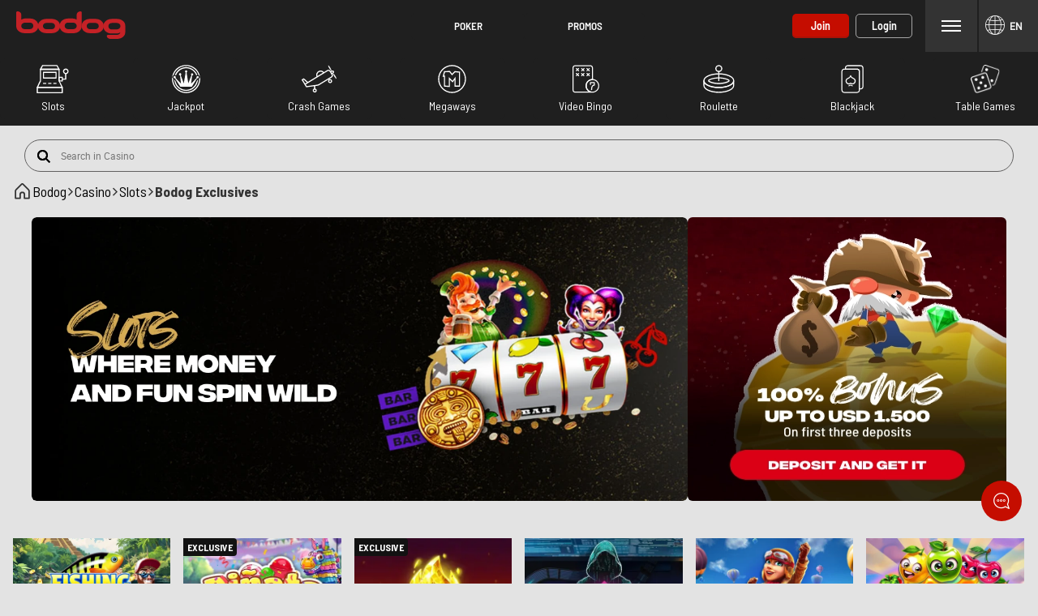

--- FILE ---
content_type: image/svg+xml
request_url: http://static.bodog.com/cms/BDG/TsV5MDl/TQyhfadQC+Ok0g/blackjack.svg
body_size: 961
content:
<?xml version="1.0" encoding="utf-8"?>
<!-- Generator: Adobe Illustrator 25.4.1, SVG Export Plug-In . SVG Version: 6.00 Build 0)  -->
<svg version="1.1" id="Layer_1" xmlns="http://www.w3.org/2000/svg" xmlns:xlink="http://www.w3.org/1999/xlink" x="0px" y="0px"
	 viewBox="0 0 34 43" style="enable-background:new 0 0 34 43;" xml:space="preserve">
<style type="text/css">
	.st0{fill:#FFFFFF;}
</style>
<g id="Group_17" transform="translate(-46.051 -29.25)">
	<g id="Group_16" transform="translate(52.183 44.386)">
		<path id="Path_41" class="st0" d="M10.7,14.5c-0.9,0-1.8-0.4-2.5-1l-0.6-0.5l0.6,0.5c-0.6,0.6-1.9,1.6-4.3,0.7
			c-2.6-1-3.9-4-2.9-6.6c0.5-1.3,1.5-2.3,2.8-2.8c3.4-1.4,3.6-3.5,3.6-3.5c0-0.4,0.4-0.7,0.8-0.7C8.7,0.5,9,0.8,9,1.2
			c0,0.1,0.2,2.1,3.6,3.5c2.6,1,3.9,4,2.8,6.6c-0.5,1.3-1.5,2.3-2.8,2.8C12,14.4,11.4,14.5,10.7,14.5z M8.2,11.9
			c0.4,0,0.9,0.2,1.1,0.5c0.6,0.6,1.5,0.7,2.6,0.3c1.8-0.7,2.7-2.8,2-4.6c-0.4-0.9-1.1-1.6-2-2c-1.5-0.6-2.8-1.6-3.8-2.9
			C7.3,4.6,6,5.6,4.5,6.1c-1.8,0.7-2.7,2.8-2,4.6c0.4,0.9,1.1,1.6,2,2c1.2,0.4,2.1,0.3,2.6-0.3l0,0C7.4,12.1,7.8,11.9,8.2,11.9
			L8.2,11.9z"/>
		<path id="Path_42" class="st0" d="M10.8,17.4c-0.2,0-0.3-0.1-0.5-0.2c-1.2-1-2.9-1-4.1,0c-0.3,0.3-0.8,0.2-1.1-0.1
			c-0.2-0.3-0.2-0.8,0.1-1c1.7-1.4,4.3-1.4,6,0c0.3,0.3,0.4,0.7,0.1,1.1C11.2,17.3,11,17.4,10.8,17.4L10.8,17.4z"/>
	</g>
	<path id="Path_43" class="st0" d="M70,71.8H50.9c-2.3,0-4.1-1.8-4.1-4.1V39.1c0-2.3,1.8-4.1,4.1-4.1H70c2.3,0,4.1,1.8,4.1,4.1v28.6
		C74.1,69.9,72.2,71.7,70,71.8z M50.9,36.5c-1.4,0-2.6,1.2-2.6,2.6v28.6c0,1.4,1.2,2.6,2.6,2.6H70c1.4,0,2.6-1.2,2.6-2.6V39.1
		c0-1.4-1.2-2.6-2.6-2.6H50.9z"/>
	<path id="Path_44" class="st0" d="M75.2,66.5h-1.9c-0.4,0-0.8-0.3-0.8-0.8c0,0,0,0,0,0V39.1c0-1.4-1.2-2.6-2.6-2.6H52.8
		c-0.4,0-0.8-0.3-0.8-0.8v-1.9c0-2.3,1.8-4.1,4.1-4.1h19.1c2.3,0,4.1,1.8,4.1,4.1v28.6C79.3,64.7,77.5,66.5,75.2,66.5z M74.1,65h1.1
		c1.4,0,2.6-1.2,2.6-2.6V33.9c0-1.4-1.2-2.6-2.6-2.6H56.1c-1.4,0-2.6,1.2-2.6,2.6V35H70c2.3,0,4.1,1.8,4.1,4.1V65z"/>
</g>
</svg>


--- FILE ---
content_type: image/svg+xml
request_url: http://static.bodog.com/cms/BDG/gmMnGRb4SFq8P0d1afckGQ//slots.svg
body_size: 1055
content:
<?xml version="1.0" encoding="utf-8"?>
<!-- Generator: Adobe Illustrator 25.4.1, SVG Export Plug-In . SVG Version: 6.00 Build 0)  -->
<svg version="1.1" id="Layer_1" xmlns="http://www.w3.org/2000/svg" xmlns:xlink="http://www.w3.org/1999/xlink" x="0px" y="0px"
	 viewBox="0 0 47 42" style="enable-background:new 0 0 47 42;" xml:space="preserve">
<style type="text/css">
	.st0{fill:#FFFFFF;}
</style>
<g id="Group_3" transform="translate(-41.373 -241.223)">
	<path id="Path_4" class="st0" d="M69.9,261.5H51.5c-0.5,0-0.8-0.4-0.8-0.8v-8.5c0-0.5,0.4-0.8,0.8-0.8c0,0,0,0,0,0h18.4
		c0.5,0,0.8,0.4,0.8,0.8c0,0,0,0,0,0v8.5C70.7,261.2,70.4,261.5,69.9,261.5z M52.3,259.9h16.7v-6.8H52.3V259.9z"/>
	<path id="Path_5" class="st0" d="M78.9,275.4H42.5c-0.5,0-0.8-0.4-0.8-0.8c0-0.1,0-0.2,0.1-0.4l4.5-9.4v-17c0-0.5,0.4-0.8,0.8-0.8
		h0h27.1c0.5,0,0.8,0.4,0.8,0.8l0,0v17l4.5,9.4c0.2,0.4,0,0.9-0.4,1.1C79.1,275.4,79,275.4,78.9,275.4L78.9,275.4z M43.9,273.8h33.7
		l-4-8.4c-0.1-0.1-0.1-0.2-0.1-0.4v-16.3H48V265c0,0.1,0,0.3-0.1,0.4L43.9,273.8z"/>
	<path id="Path_6" class="st0" d="M54.9,269.5h-3.4c-0.5,0-0.8-0.4-0.8-0.8c0-0.5,0.4-0.8,0.8-0.8h3.4c0.5,0,0.8,0.4,0.8,0.8
		C55.7,269.1,55.3,269.5,54.9,269.5L54.9,269.5z"/>
	<path id="Path_7" class="st0" d="M62.4,269.5H59c-0.5,0-0.8-0.4-0.8-0.8c0-0.5,0.4-0.8,0.8-0.8l0,0h3.4c0.5,0,0.8,0.4,0.8,0.8
		C63.2,269.1,62.9,269.5,62.4,269.5z"/>
	<path id="Path_8" class="st0" d="M69.9,269.5h-3.4c-0.5,0-0.8-0.4-0.8-0.8c0-0.5,0.4-0.8,0.8-0.8h3.4c0.5,0,0.8,0.4,0.8,0.8
		C70.7,269.1,70.4,269.5,69.9,269.5L69.9,269.5z"/>
	<path id="Path_9" class="st0" d="M78.9,283.4H42.5c-0.5,0-0.8-0.4-0.8-0.8v-8c0-0.5,0.4-0.8,0.8-0.8h36.4c0.5,0,0.8,0.4,0.8,0.8v8
		C79.7,283.1,79.3,283.4,78.9,283.4z M43.4,281.8H78v-6.3H43.4V281.8z"/>
	<path id="Path_10" class="st0" d="M74.2,248.7H47.1c-0.5,0-0.8-0.4-0.8-0.8c0-0.1,0-0.3,0.1-0.4l3.1-5.6c0.1-0.3,0.4-0.4,0.7-0.4
		h20.9c0.3,0,0.6,0.2,0.7,0.4l3.1,5.6c0.2,0.4,0.1,0.9-0.3,1.1C74.5,248.7,74.4,248.7,74.2,248.7L74.2,248.7z M48.6,247h24.3
		l-2.2-3.9H50.7L48.6,247z"/>
	<path id="Path_11" class="st0" d="M78.9,265.9h-4.7c-0.5,0-0.8-0.4-0.8-0.8c0,0,0,0,0,0v-5.5c0-0.5,0.4-0.8,0.8-0.8h4.7
		c0.5,0,0.8,0.4,0.8,0.8v5.5C79.7,265.5,79.4,265.9,78.9,265.9C78.9,265.9,78.9,265.9,78.9,265.9z M75.1,264.2h3v-3.8h-3L75.1,264.2
		z"/>
	<path id="Path_12" class="st0" d="M84,263.1h-5.2c-0.5,0-0.8-0.4-0.8-0.8c0-0.5,0.4-0.8,0.8-0.8h4.3v-7.4c0-0.5,0.4-0.8,0.8-0.8
		c0.5,0,0.8,0.4,0.8,0.8v8.2C84.9,262.8,84.5,263.1,84,263.1C84,263.1,84,263.1,84,263.1z"/>
	<path id="Path_13" class="st0" d="M84,254.9c-2.2,0-4.1-1.8-4.1-4.1s1.8-4.1,4.1-4.1c2.2,0,4.1,1.8,4.1,4.1
		C88.1,253.1,86.3,254.9,84,254.9z M84,248.5c-1.3,0-2.4,1.1-2.4,2.4c0,1.3,1.1,2.4,2.4,2.4c1.3,0,2.4-1.1,2.4-2.4c0,0,0,0,0,0
		C86.4,249.5,85.3,248.5,84,248.5z"/>
</g>
</svg>


--- FILE ---
content_type: image/svg+xml
request_url: http://static.bodog.com/cms/BDG/jfn7t4pYTu+RWWUtRq5vFg//Icon_HDJ.svg
body_size: 1043
content:
<?xml version="1.0" encoding="utf-8"?>
<!-- Generator: Adobe Illustrator 26.3.1, SVG Export Plug-In . SVG Version: 6.00 Build 0)  -->
<svg version="1.1" id="Capa_1" xmlns="http://www.w3.org/2000/svg" xmlns:xlink="http://www.w3.org/1999/xlink" x="0px" y="0px"
	 viewBox="0 0 42 42" style="enable-background:new 0 0 42 42;" xml:space="preserve">
<style type="text/css">
	.st0{fill:#FFFFFF;}
</style>
<g id="hdjps-icon-light-bg" transform="translate(-619 -820)">
	<path id="Subtraction_4" class="st0" d="M640,861.9c-11.5,0-20.9-9.4-20.9-20.9c0-8.4,5-16,12.8-19.2c10.6-4.5,22.9,0.5,27.4,11.2
		c4.4,10.6-0.5,22.8-11.1,27.3C645.6,861.3,642.8,861.9,640,861.9z M640,821.7c-8.4,0-15.9,5.5-18.4,13.5c-1.6,0.7-2.4,2.7-1.6,4.3
		c0.2,0.4,0.4,0.8,0.8,1.1c0,0.1,0,0.2,0,0.4c0,10.6,8.6,19.3,19.3,19.2c7.7,0,14.7-4.6,17.7-11.8c1-2.4,1.5-4.9,1.5-7.5
		c0-0.1,0-0.2,0-0.3c1.4-1.2,1.5-3.3,0.3-4.6c-0.3-0.4-0.7-0.7-1.2-0.9C655.9,827.2,648.4,821.7,640,821.7z"/>
	<path id="Subtraction_5" class="st0" d="M640,858.6c-9.6,0-17.4-7.6-17.6-17.2l2.2,3.5c0.4,1.7,1.1,3.3,2.1,4.8
		c4.8,7.4,14.7,9.4,22,4.6c3.3-2.2,5.7-5.5,6.7-9.3l2.2-3.6C657.4,851,649.6,858.6,640,858.6z M655,835.7L655,835.7
		c-2.9-8.3-12-12.7-20.3-9.7c-4.5,1.6-8.1,5.2-9.7,9.7c-0.5-0.4-1-0.6-1.6-0.7c3.3-9.2,13.4-13.9,22.6-10.6
		c4.9,1.8,8.8,5.7,10.6,10.6C656,835.1,655.5,835.3,655,835.7L655,835.7z"/>
	<g id="hdjp-icon" transform="translate(622.258 832.384)">
		<path id="crown-foundation" class="st0" d="M9.2,20l-8-12.5C1,7.5,0.9,7.6,0.7,7.6C-0.3,7.5-1,6.8-1,5.8c0-0.9,0.8-1.6,1.7-1.7
			c0.9,0,1.7,0.8,1.7,1.7c0,0.4-0.1,0.8-0.4,1.1l8.2,8.6L8.8,3.4c-0.9,0-1.7-0.8-1.7-1.8c0-0.9,0.8-1.7,1.8-1.7
			c0.9,0,1.7,0.8,1.7,1.7c0,0.6-0.3,1.2-0.8,1.5l4.5,11.9l2.8-16c-0.6-0.3-1-0.9-1-1.6c0-0.9,0.7-1.7,1.6-1.7c0.9,0,1.7,0.7,1.7,1.6
			c0,0,0,0.1,0,0.1c0,0.7-0.4,1.3-1,1.6l2.6,16l4.6-12C25.2,2.7,25,2.2,25,1.7c0-0.9,0.8-1.7,1.7-1.6s1.7,0.8,1.6,1.7
			c0,0.9-0.7,1.6-1.6,1.6l-1.6,12.2l8.3-8.7c-0.2-0.3-0.3-0.6-0.3-1c0-0.9,0.8-1.7,1.7-1.6c0.9,0,1.7,0.8,1.6,1.7
			c0,0.9-0.8,1.6-1.7,1.6c-0.2,0-0.4,0-0.6-0.1L26.2,20H9.2z"/>
	</g>
</g>
</svg>


--- FILE ---
content_type: image/svg+xml
request_url: http://static.bodog.com/cms/BDG/rqPIJTSQSsGEnRXyhnQnmA/Casino-crash-games-2.svg
body_size: 1513
content:
<?xml version="1.0" encoding="UTF-8"?>
<svg id="Layer_1" data-name="Layer 1" xmlns="http://www.w3.org/2000/svg" viewBox="0 0 54.88 43.17">
  <defs>
    <style>
      .cls-1 {
        fill: #fff;
      }
    </style>
  </defs>
  <path class="cls-1" d="m49.35,13.27l-.29-.14c.31-.26.61-.53.88-.83.7-.78.82-1.93.28-2.73-.59-.88-1.52-1.23-2.55-.95-.34.09-.67.21-1,.34l-.06-.39c-.01-.09-.02-.17-.03-.24-.02-.15-.03-.28-.08-.41-.87-2.39-2.22-4.62-4.01-6.62-.12-.13-.27-.21-.41-.29-.06-.03-.13-.07-.19-.11l-.35-.21-.03.41c-.12,1.6,3.31,7.16,4.76,7.73l.35.14c-.23.09-.46.19-.69.29-.19.08-.39.17-.59.25-.07-.12-.17-.26-.26-.4-.53-.76-1.25-1.27-2.14-1.5-1.04-.27-2.07-.1-3.06.5-1.11.68-2.23,1.36-3.35,2.04l-1.47.89c-2.24-2.79-5.62-2.85-8.01-1.64-1.43.72-2.49,1.81-3.15,3.24-.8,1.72-.8,3.46-.02,5.19-.04.03-.08.06-.13.09l-2.64,1.61c-3.43,2.09-6.86,4.17-10.28,6.27-.18.11-.23.1-.41-.07-.78-.71-1.57-1.42-2.35-2.12-1.03-.93-2.06-1.85-3.08-2.79-.28-.25-.6-.44-1.11-.11-.64.42-1.31.82-1.95,1.21l-.9.54v.34l.05.07c.04.05.08.1.13.15.08.09.16.18.22.28,2.1,3.44,4.19,6.88,6.29,10.31l.04.06c.13.22.32.54.83.47,1.97-.29,3.95-.57,5.92-.84,1.43-.2,2.85-.39,4.33-.59l1.32-.18v.7c0,.86,0,1.7.01,2.54,0,.28-.04.35-.28.46-1.1.46-1.74,1.34-1.84,2.56-.09,1.12.35,2.07,1.27,2.72.56.4,1.16.6,1.76.6.49,0,.99-.13,1.49-.4,1.13-.61,1.68-1.61,1.59-2.9-.08-1.21-.72-2.1-1.9-2.64-.17-.08-.32-.21-.34-.25-.07-1.24-.08-2.48-.08-3.52,0-.04.07-.11.08-.12.81-.13,1.68-.27,2.56-.35,1.5-.14,2.72-.54,3.84-1.25,2.47-1.57,5.02-3.11,7.48-4.59.94-.57,1.88-1.14,2.82-1.71l3.37-2.04.23.38s-.05.07-.08.1c-.83,1.06-.95,2.22-.36,3.38.59,1.14,1.62,1.7,2.98,1.63.76-.04,1.51-.42,2.05-1.05.54-.62.82-1.42.75-2.17-.08-.92-.54-1.76-1.26-2.31-.63-.48-1.39-.68-2.12-.54-.43.08-.59,0-.71-.31.04-.03.09-.06.13-.09.37-.22.73-.44,1.1-.67.74-.45,1.48-.9,2.21-1.36,1.82-1.16,2.33-3.29,1.25-5.18l-.12-.21c.17-.14.34-.28.51-.42.13-.11.26-.22.39-.33l.05.3c.02.11.03.21.04.31.02.2.04.39.11.57.91,2.31,2.21,4.44,3.86,6.33.12.14.28.25.44.35.07.05.14.1.22.15l.33.24.07-.4c.24-1.46-3.1-7.01-4.7-7.81Zm-4.85,12.88c-.74,0-1.33-.58-1.34-1.32,0-.37.13-.71.38-.97.25-.25.59-.39.96-.39h.01c.74,0,1.33.59,1.33,1.34,0,.74-.59,1.33-1.33,1.33h0Zm-24.75,12.92c-.01-.34.12-.67.37-.93.25-.26.59-.42.95-.42h.03c.37,0,.71.14.97.39.25.25.4.58.4.94,0,.73-.59,1.33-1.33,1.33h-.01c-.74,0-1.34-.57-1.36-1.3Zm-10.66-12.22l-2.54,1.55-3.23-5.3c.9-.63.93-.61,1.78.16.96.87,1.92,1.73,2.89,2.6l1.1.99Zm18.12-15.54c.9-.62,1.92-.92,2.9-.92,1.32,0,2.58.55,3.43,1.59l-8.14,4.95c-.95-1.71-.15-4.27,1.81-5.62Zm19.08-.2c.61-.53,1.2-.8,1.82-.83.21-.02.53.11.58.19.08.14.06.48-.04.67-.32.59-.86.93-1.57,1.24l-.78-1.28Zm-.44,6.88c-3.33,2.03-6.67,4.06-10,6.09l-3.82,2.32c-.45.27-.9.54-1.35.81-1.04.62-2.12,1.26-3.14,1.95-.86.57-1.84.92-3.08,1.08-3.01.4-6.02.81-9.03,1.23-2.07.29-4.15.57-6.22.85-.1.01-.25-.03-.28-.04-.42-.65-.82-1.31-1.23-1.99l-.25-.42,14.87-9.05c6.09-3.71,12.18-7.41,18.27-11.11.3-.18.74-.43,1.17-.48.83-.11,1.5.22,1.96.96.88,1.42,1.93,3.12,2.97,4.87.65,1.1.34,2.22-.82,2.93Z"/>
</svg>

--- FILE ---
content_type: image/svg+xml
request_url: http://static.bodog.com/cms/BDG/ZkjnhHzTQzmUi8vNbRYK1w//bingo.svg
body_size: 1245
content:
<?xml version="1.0" encoding="utf-8"?>
<!-- Generator: Adobe Illustrator 25.4.1, SVG Export Plug-In . SVG Version: 6.00 Build 0)  -->
<svg version="1.1" id="Layer_1" xmlns="http://www.w3.org/2000/svg" xmlns:xlink="http://www.w3.org/1999/xlink" x="0px" y="0px"
	 viewBox="0 0 43 43" style="enable-background:new 0 0 43 43;" xml:space="preserve">
<style type="text/css">
	.st0{fill:#FFFFFF;}
</style>
<g id="Group_41" transform="translate(-123.022 -468.036)">
	<g id="Group_34">
		<path id="Path_68" class="st0" d="M153.1,506.4c-0.4,0-0.8-0.3-0.8-0.8l0,0c0-3.2,0.7-5.5,2.2-6.7c0.6-0.5,1.3-0.8,2.1-0.9v-2.3
			h-4.4v2.1c0,0.4-0.3,0.8-0.8,0.8s-0.8-0.3-0.8-0.8V495c0-0.4,0.3-0.8,0.8-0.8h5.9c0.4,0,0.8,0.3,0.8,0.8v3.8
			c0,0.4-0.3,0.8-0.7,0.8c0,0-0.1,0-0.1,0c-0.6-0.1-1.3,0.2-1.8,0.6c-1.1,0.9-1.6,2.8-1.6,5.5C153.8,506,153.5,506.4,153.1,506.4z"
			/>
	</g>
	<path id="Path_69" class="st0" d="M151.4,510.2h-23.3c-2.1,0-3.7-1.7-3.8-3.8v-34c0-2.1,1.7-3.7,3.8-3.8h23.3
		c2.1,0,3.7,1.7,3.8,3.8v17.9c0,0.4-0.3,0.8-0.8,0.8l0,0c-4.9,0-8.8,4-8.8,8.8c0,4.2,2.9,7.7,7,8.6c0.4,0.1,0.7,0.5,0.6,0.9
		c-0.1,0.3-0.2,0.5-0.5,0.5C152.3,510.1,151.9,510.2,151.4,510.2z M128.1,470.2c-1.2,0-2.2,1-2.2,2.2v34c0,1.2,1,2.2,2.2,2.2h20.9
		c-4.9-3-6.4-9.3-3.5-14.1c1.7-2.8,4.7-4.7,8.1-4.9v-17.2c0-1.2-1-2.2-2.2-2.2H128.1z"/>
	<g id="Group_35">
		<path id="Path_70" class="st0" d="M133.5,477.8c-0.2,0-0.4-0.1-0.5-0.2l-3.5-3.5c-0.3-0.3-0.3-0.8,0-1.1c0.3-0.3,0.8-0.3,1.1,0
			l3.5,3.5c0.3,0.3,0.3,0.8,0,1.1C133.9,477.8,133.7,477.8,133.5,477.8L133.5,477.8z"/>
		<path id="Path_71" class="st0" d="M130,477.8c-0.4,0-0.7-0.3-0.7-0.8c0-0.2,0.1-0.4,0.2-0.5l3.5-3.5c0.3-0.3,0.8-0.3,1.1,0
			c0.3,0.3,0.3,0.8,0,1l-3.5,3.5C130.4,477.8,130.2,477.8,130,477.8z"/>
	</g>
	<g id="Group_36">
		<path id="Path_72" class="st0" d="M141.5,477.8c-0.2,0-0.4-0.1-0.5-0.2l-3.5-3.5c-0.3-0.3-0.3-0.8,0-1.1s0.8-0.3,1.1,0l3.5,3.5
			c0.3,0.3,0.3,0.8,0,1.1C141.9,477.8,141.7,477.8,141.5,477.8L141.5,477.8z"/>
		<path id="Path_73" class="st0" d="M138.1,477.8c-0.4,0-0.7-0.3-0.7-0.8c0-0.2,0.1-0.4,0.2-0.5l3.5-3.5c0.3-0.3,0.8-0.3,1.1,0
			c0.3,0.3,0.3,0.8,0,1.1c0,0,0,0,0,0l-3.5,3.5C138.4,477.8,138.2,477.8,138.1,477.8z"/>
	</g>
	<g id="Group_37">
		<path id="Path_74" class="st0" d="M149.6,477.8c-0.2,0-0.4-0.1-0.5-0.2l-3.5-3.5c-0.3-0.3-0.3-0.8,0-1.1s0.8-0.3,1.1,0l3.5,3.5
			c0.3,0.3,0.3,0.8,0,1.1C149.9,477.8,149.7,477.8,149.6,477.8L149.6,477.8z"/>
		<path id="Path_75" class="st0" d="M146.1,477.8c-0.4,0-0.7-0.3-0.7-0.8c0-0.2,0.1-0.4,0.2-0.5l3.5-3.5c0.3-0.3,0.8-0.3,1.1,0
			c0.3,0.3,0.3,0.8,0,1l-3.5,3.5C146.5,477.8,146.3,477.8,146.1,477.8z"/>
	</g>
	<g id="Group_38">
		<path id="Path_76" class="st0" d="M133.5,485.3c-0.2,0-0.4-0.1-0.5-0.2l-3.5-3.5c-0.3-0.3-0.3-0.8,0-1.1c0.3-0.3,0.8-0.3,1.1,0
			c0,0,0,0,0,0l3.5,3.5c0.3,0.3,0.3,0.8,0,1.1C133.9,485.2,133.7,485.3,133.5,485.3L133.5,485.3z"/>
		<path id="Path_77" class="st0" d="M130,485.3c-0.4,0-0.8-0.3-0.7-0.8c0-0.2,0.1-0.4,0.2-0.5l3.5-3.5c0.3-0.3,0.8-0.3,1.1,0
			c0.3,0.3,0.3,0.7,0,1l-3.5,3.5C130.4,485.2,130.2,485.3,130,485.3z"/>
	</g>
	<g id="Group_39">
		<path id="Path_78" class="st0" d="M141.5,485.3c-0.2,0-0.4-0.1-0.5-0.2l-3.5-3.5c-0.3-0.3-0.3-0.8,0-1.1c0.3-0.3,0.8-0.3,1,0
			l3.5,3.5c0.3,0.3,0.3,0.8,0,1.1C141.9,485.2,141.7,485.3,141.5,485.3L141.5,485.3z"/>
		<path id="Path_79" class="st0" d="M138.1,485.3c-0.4,0-0.8-0.3-0.7-0.8c0-0.2,0.1-0.4,0.2-0.5l3.5-3.5c0.3-0.3,0.8-0.3,1.1,0
			c0.3,0.3,0.3,0.8,0,1.1c0,0,0,0,0,0l-3.5,3.5C138.4,485.2,138.2,485.3,138.1,485.3z"/>
	</g>
	<g id="Group_40">
		<path id="Path_80" class="st0" d="M149.6,485.3c-0.2,0-0.4-0.1-0.5-0.2l-3.5-3.5c-0.3-0.3-0.3-0.8,0-1.1c0.3-0.3,0.8-0.3,1.1,0
			c0,0,0,0,0,0l3.5,3.5c0.3,0.3,0.3,0.8,0,1.1C149.9,485.2,149.7,485.3,149.6,485.3L149.6,485.3z"/>
		<path id="Path_81" class="st0" d="M146.1,485.3c-0.4,0-0.8-0.3-0.7-0.8c0-0.2,0.1-0.4,0.2-0.5l3.5-3.5c0.3-0.3,0.8-0.3,1.1,0
			c0.3,0.3,0.3,0.7,0,1l-3.5,3.5C146.5,485.2,146.3,485.3,146.1,485.3z"/>
	</g>
	<path id="Path_82" class="st0" d="M154.4,510.2c-0.7,0-1.4-0.1-2.1-0.2c-5.6-1.1-9.2-6.6-8.1-12.2c1.1-5.6,6.6-9.2,12.2-8.1
		s9.2,6.6,8.1,12.2C163.6,506.7,159.3,510.1,154.4,510.2z M154.4,491.1c-4.9,0-8.8,3.9-8.8,8.8c0,4.9,3.9,8.8,8.8,8.8
		s8.8-3.9,8.8-8.8c0,0,0,0,0,0C163.2,495,159.3,491.1,154.4,491.1z"/>
</g>
</svg>
